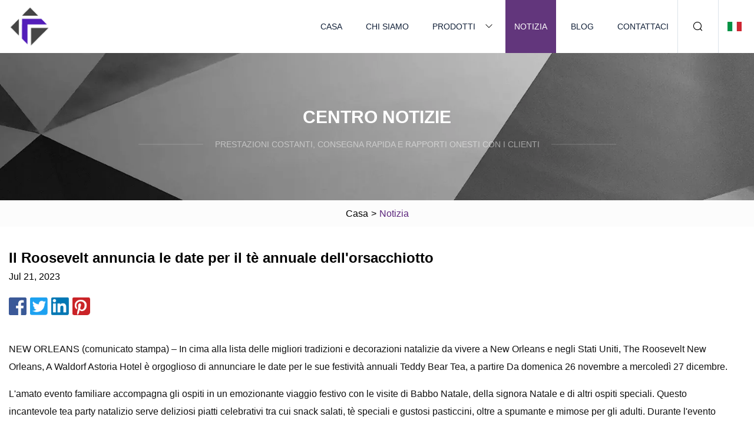

--- FILE ---
content_type: text/html; charset=utf-8
request_url: https://it.maoxin-hk.com/news/the-roosevelt-announces-dates-for-annual-teddy-bear-tea.htm
body_size: 4248
content:
<!doctype html>
<html lang="it">
<head>
<meta charset="utf-8" />
<title>Il Roosevelt annuncia le date per il tè annuale dell'orsacchiotto | Tè nero di Chengdu Co., Ltd</title>
<meta name="description" content="Il Roosevelt annuncia le date per il tè annuale dell'orsacchiotto" />
<meta name="keywords" content="Il Roosevelt annuncia le date per il tè annuale dell'orsacchiotto" />
<meta name="viewport" content="width=device-width, initial-scale=1.0" />
<meta name="application-name" content="Tè nero di Chengdu Co., Ltd" />
<meta name="twitter:card" content="summary" />
<meta name="twitter:title" content="Il Roosevelt annuncia le date per il tè annuale dell'orsacchiotto | Tè nero di Chengdu Co., Ltd" />
<meta name="twitter:description" content="Il Roosevelt annuncia le date per il tè annuale dell'orsacchiotto" />
<meta name="twitter:image" content="https://it.maoxin-hk.com/uploadimg/logo80054.png" />
<meta http-equiv="X-UA-Compatible" content="IE=edge" />
<meta property="og:site_name" content="Tè nero di Chengdu Co., Ltd" />
<meta property="og:type" content="article" />
<meta property="og:title" content="Il Roosevelt annuncia le date per il tè annuale dell'orsacchiotto | Tè nero di Chengdu Co., Ltd" />
<meta property="og:description" content="Il Roosevelt annuncia le date per il tè annuale dell'orsacchiotto" />
<meta property="og:url" content="https://it.maoxin-hk.com/news/the-roosevelt-announces-dates-for-annual-teddy-bear-tea.htm" />
<meta property="og:image" content="https://it.maoxin-hk.com/uploadimg/logo80054.png" />
<link href="https://it.maoxin-hk.com/news/the-roosevelt-announces-dates-for-annual-teddy-bear-tea.htm" rel="canonical" />
<link href="https://it.maoxin-hk.com/uploadimg/ico80054.png" rel="shortcut icon" type="image/x-icon" />
<link href="https://it.maoxin-hk.com/themes/astra/toast.css" rel="stylesheet" />
<link href="https://it.maoxin-hk.com/themes/astra/purple/style.css" rel="stylesheet" />
<link href="https://it.maoxin-hk.com/themes/astra/purple/page.css" rel="stylesheet" />
<script type="application/ld+json">
[{
"@context": "https://schema.org/",
"@type": "BreadcrumbList",
"itemListElement": [{
"@type": "ListItem",
"name": "Casa",
"position": 1,
"item": "https://it.maoxin-hk.com/"},{
"@type": "ListItem",
"name": "Notizia",
"position": 2,
"item": "https://it.maoxin-hk.com/news.htm"},{
"@type": "ListItem",
"name": "Il Roosevelt annuncia le date per il tè annuale dell'orsacchiotto",
"position": 3,
"item": "https://it.maoxin-hk.com/news/the-roosevelt-announces-dates-for-annual-teddy-bear-tea.htm"}]},{
"@context": "http://schema.org",
"@type": "NewsArticle",
"mainEntityOfPage": {
"@type": "WebPage",
"@id": "https://it.maoxin-hk.com/news/the-roosevelt-announces-dates-for-annual-teddy-bear-tea.htm"},
"headline": "Tè nero di Chengdu Co., Ltd",
"image": {
"@type": "ImageObject",
"url": "https://it.maoxin-hk.com"},
"datePublished": "7/21/2023 12:00:00 AM",
"dateModified": "7/21/2023 12:00:00 AM",
"author": {
"@type": "Organization",
"name": "Tè nero di Chengdu Co., Ltd",
"url": "https://it.maoxin-hk.com/"},
"publisher": {
"@type": "Organization",
"name": "it.maoxin-hk.com",
"logo": {
"@type": "ImageObject",
"url": "https://it.maoxin-hk.com/uploadimg/logo80054.png"}},
"description": "Il Roosevelt annuncia le date per il tè annuale dell'orsacchiotto"
}]
</script>
<script type="text/javascript" src="//info.53hu.net/traffic.js?id=08a984h6ak"></script>
</head>
<body class="index">
<!-- header -->
<header>
  <div class="container">
    <div class="head-logo"><a href="https://it.maoxin-hk.com/" title="Tè nero di Chengdu Co., Ltd"><img src="/uploadimg/logo80054.png" width="70" height="70" alt="Tè nero di Chengdu Co., Ltd"><span>Tè nero di Chengdu Co., Ltd</span></a></div>
    <div class="menu-btn"><em></em><em></em><em></em></div>
    <div class="head-content">
      <nav class="nav">
        <ul>
          <li><a href="https://it.maoxin-hk.com/">Casa</a></li>
          <li><a href="https://it.maoxin-hk.com/about-us.htm">Chi siamo</a></li>
          <li><a href="https://it.maoxin-hk.com/products.htm">Prodotti</a><em class="iconfont icon-xiangxia"></em>
            <ul class="submenu">
              <li><a href="https://it.maoxin-hk.com/black-tea.htm">Tè nero</a></li>
              <li><a href="https://it.maoxin-hk.com/special-tea.htm">Tè speciale</a></li>
              <li><a href="https://it.maoxin-hk.com/chunmee-green-tea.htm">Tè verde Chunmee</a></li>
              <li><a href="https://it.maoxin-hk.com/gunpowder-green-tea.htm">Tè verde polvere da sparo</a></li>
              <li><a href="https://it.maoxin-hk.com/tea-powder.htm">Polvere di tè</a></li>
              <li><a href="https://it.maoxin-hk.com/oolong-tea.htm">Té oolong</a></li>
              <li><a href="https://it.maoxin-hk.com/herbal-tea.htm">Tè alle erbe</a></li>
              <li><a href="https://it.maoxin-hk.com/premium-green-tea.htm">Tè verde premium</a></li>
              <li><a href="https://it.maoxin-hk.com/gunpowder-tea-3505.htm">Tè alla polvere da sparo 3505</a></li>
              <li><a href="https://it.maoxin-hk.com/chunmee-green-tea-41022.htm">Tè verde Chunmee 41022</a></li>
            </ul>
          </li>
          <li class="active"><a href="https://it.maoxin-hk.com/news.htm">Notizia</a></li>
          <li><a href="https://it.maoxin-hk.com/blog.htm">Blog</a></li>
          <li><a href="https://it.maoxin-hk.com/contact-us.htm">Contattaci</a></li>
        </ul>
      </nav>
      <div class="head-search"><em class="iconfont icon-sousuo"></em></div>
      <div class="search-input">
        <input type="text" placeholder="Keyword" id="txtSearch" autocomplete="off">
        <div class="search-btn" onclick="SearchProBtn()"><em class="iconfont icon-sousuo" aria-hidden="true"></em></div>
      </div>
      <div class="languagelist">
        <div title="Language" class="languagelist-icon"><span>Language</span></div>
        <div class="languagelist-drop"><span class="languagelist-arrow"></span>
          <ul class="languagelist-wrap">
                            <li class="languagelist-active"><a href="https://it.maoxin-hk.com/news/the-roosevelt-announces-dates-for-annual-teddy-bear-tea.htm"><img src="/themes/astra/images/language/it.png" width="24" height="16" alt="Italiano" title="it">Italiano </a></li>
                                    <li>
                                        <a href="https://www.maoxin-hk.com/news/the-roosevelt-announces-dates-for-annual-teddy-bear-tea.htm">
                                            <img src="/themes/astra/images/language/en.png" width="24" height="16" alt="English" title="en">
                                            English
                                        </a>
                                    </li>
                                    <li>
                                        <a href="https://fr.maoxin-hk.com/news/the-roosevelt-announces-dates-for-annual-teddy-bear-tea.htm">
                                            <img src="/themes/astra/images/language/fr.png" width="24" height="16" alt="Français" title="fr">
                                            Français
                                        </a>
                                    </li>
                                    <li>
                                        <a href="https://de.maoxin-hk.com/news/the-roosevelt-announces-dates-for-annual-teddy-bear-tea.htm">
                                            <img src="/themes/astra/images/language/de.png" width="24" height="16" alt="Deutsch" title="de">
                                            Deutsch
                                        </a>
                                    </li>
                                    <li>
                                        <a href="https://es.maoxin-hk.com/news/the-roosevelt-announces-dates-for-annual-teddy-bear-tea.htm">
                                            <img src="/themes/astra/images/language/es.png" width="24" height="16" alt="Español" title="es">
                                            Español
                                        </a>
                                    </li>
                                    <li>
                                        <a href="https://pt.maoxin-hk.com/news/the-roosevelt-announces-dates-for-annual-teddy-bear-tea.htm">
                                            <img src="/themes/astra/images/language/pt.png" width="24" height="16" alt="Português" title="pt">
                                            Português
                                        </a>
                                    </li>
                                    <li>
                                        <a href="https://ja.maoxin-hk.com/news/the-roosevelt-announces-dates-for-annual-teddy-bear-tea.htm"><img src="/themes/astra/images/language/ja.png" width="24" height="16" alt="日本語" title="ja"> 日本語</a>
                                    </li>
                                    <li>
                                        <a href="https://ko.maoxin-hk.com/news/the-roosevelt-announces-dates-for-annual-teddy-bear-tea.htm"><img src="/themes/astra/images/language/ko.png" width="24" height="16" alt="한국어" title="ko"> 한국어</a>
                                    </li>
                                    <li>
                                        <a href="https://ru.maoxin-hk.com/news/the-roosevelt-announces-dates-for-annual-teddy-bear-tea.htm"><img src="/themes/astra/images/language/ru.png" width="24" height="16" alt="Русский" title="ru"> Русский</a>
                                    </li>
                           
          </ul>
        </div>
      </div>
    </div>
  </div>
</header>
<main>
  <div class="inner-banner"><img src="/themes/astra/images/inner-banner.webp" alt="banner">
    <div class="inner-content">
      <div class="inner-title">Centro notizie</div>
      <div class="inner-des"><em></em><span>Prestazioni costanti, consegna rapida e rapporti onesti con i clienti</span><em></em></div>
    </div>
  </div>
  <div class="page-breadcrumbs"><a href="https://it.maoxin-hk.com/">Casa</a> > <span>Notizia</span></div>
  <div class="page-main page-news">
    <div class="container">
      <div class="page-content">
        <h1 class="newsdetails-title">Il Roosevelt annuncia le date per il tè annuale dell'orsacchiotto </h1>
        <div class="newsdetails-date">Jul 21, 2023</div>
        <div class="sharewrap"></div>
        <div class="newsdetails-content">
          <article><p>NEW ORLEANS (comunicato stampa) – In cima alla lista delle migliori tradizioni e decorazioni natalizie da vivere a New Orleans e negli Stati Uniti, The Roosevelt New Orleans, A Waldorf Astoria Hotel è orgoglioso di annunciare le date per le sue festività annuali Teddy Bear Tea, a partire Da domenica 26 novembre a mercoledì 27 dicembre.</p><p> L'amato evento familiare accompagna gli ospiti in un emozionante viaggio festivo con le visite di Babbo Natale, della signora Natale e di altri ospiti speciali.  Questo incantevole tea party natalizio serve deliziosi piatti celebrativi tra cui snack salati, tè speciali e gustosi pasticcini, oltre a spumante e mimose per gli adulti.  Durante l'evento sarà possibile acquistare le foto con Babbo Natale;  La signora Claus condividerà alcune delle sue storie natalizie preferite;  e visitatori speciali del Polo Nord sfileranno nella sala da ballo, visitando i bambini.  Ogni bambino partirà con l'adorato orsacchiotto Roosevelt, che è stato collezionato da generazioni di ospiti e simboleggia gli inestimabili ricordi di un vero Natale a New Orleans.</p><p> Quest'anno Babbo Natale e i suoi elfi sono al lavoro per preparare questo evento popolare per deliziare e ispirare i bambini di tutte le età.  Le date e gli orari di ciascun posto a sedere del Teddy Bear Tea sono i seguenti:</p><p> I posti a sedere riservati generali hanno un prezzo di $ 72 più tasse e mance per i bambini dai 3 ai 10 anni e $ 95 per adulti e bambini di età superiore a 11 anni. I posti riservati VIP limitati includono flute di champagne Roosevelt per adulti, una foto commemorativa per famiglia e posti a sedere premium vicino al palco .  I posti VIP sono disponibili per $ 103 più tasse e mance per i bambini dai 3 ai 10 anni e $ 126 per gli adulti e i bambini di età superiore a 11 anni. Per coloro che sono interessati a un'esperienza premium con il Teddy Bear Tea, The Roosevelt New Orleans offre il pacchetto Golden Table, che prevede posti a sedere di prima qualità davanti e al centro accanto al palco per 10 persone, offerte migliorate di cibo e champagne e ricordi per bambini e adulti.  Inoltre Babbo Natale e tutti i suoi personaggi festivi visiteranno personalmente il tavolo e firmeranno i libri delle vacanze per i bambini.  Il prezzo per questo pacchetto esclusivo è di $ 1.800 più tasse e mance per tavolo.</p><p><strong>Le prenotazioni possono essere effettuate online facendo clic qui o chiamando la Roosevelt's Holiday Line al numero (504) 335-3129.</strong></p><p><strong>Per addolcire l'esperienza con un soggiorno esclusivo al The Roosevelt New Orleans, visita il sito web del The Roosevelt o chiama il numero (504) 648-1200.</strong></p><p>Biglietto in omaggio per i New Orleans Saints</p><p>Vinci 6 biglietti per la partita casalinga del 13 agosto contro i Kansas City Chiefs</p><p>Diventa partner della rivista New Orleans Magazine...</p><strong>Le prenotazioni possono essere effettuate online facendo clic qui o chiamando la Roosevelt's Holiday Line al numero (504) 335-3129.</strong><strong>Per addolcire l'esperienza con un soggiorno esclusivo al The Roosevelt New Orleans, visita il sito web del The Roosevelt o chiama il numero (504) 648-1200.</strong></article>
        </div>
        <div class="pagelink">
          <div class="pagelink-item"><a href="/news/4-recommendations-for-loose-leaf-tea-from-local-shops.htm" title="4 consigli per il tè sfuso in negozi locali"><em></em><span>Precedenti</span></a></div>
          <div class="backlist"><a href="/news.htm"><em class="iconfont icon-caidan"></em><span>Torna alla lista</span></a></div>
          <div class="pagelink-item"><a href="/news/5-amruttulyas-to-understand-a-punekars-love-for-tea.htm" title="5 'amruttulyas' per comprendere l'amore di Punekar per il tè"><em></em><span>Prossimo</span></a></div>
        </div>
      </div>
    </div>
  </div>
</main>
 
<!-- footer -->
<footer>
  <div class="container">
    <div class="foot-item">
      <div class="foot-title">Navigazione</div>
      <ul>
        <li><a href="https://it.maoxin-hk.com/">Casa</a></li>
        <li><a href="https://it.maoxin-hk.com/about-us.htm">Chi siamo</a></li>
        <li><a href="https://it.maoxin-hk.com/products.htm">Prodotti</a></li>
        <li><a href="https://it.maoxin-hk.com/news.htm">Notizia</a></li>
        <li><a href="https://it.maoxin-hk.com/blog.htm">Blog</a></li>
        <li><a href="https://it.maoxin-hk.com/contact-us.htm">Contattaci</a></li>
        <li><a href="https://it.maoxin-hk.com/sitemap.xml">Mappa del sito</a></li>
        <li><a href="https://it.maoxin-hk.com/privacy-policy.htm">Privacy Policy</a></li>
      </ul>
    </div>
    <div class="foot-item foot-company">
      <div class="foot-title">Azienda partner</div>
      <ul>
<li><a href="http://it.naikos-adhesive-tapes.com/" target="_blank">Naikos (Xiamen) Nastro adesivo Co., Ltd</a></li><li><a href="http://it.sxtopmetals.com/" target="_blank">Shanxi  Superiore  Metallo  Co.,  srl</a></li><li><a href="https://it.cuigufoods.com/" target="_blank">Jiangsu  Cuigu  Cibo  Co., Ltd</a></li><li><a href="https://it.indoorplantswholesale.com/" target="_blank">Cina  Xiamen  Roommu  Orticoltura  Co.,  Ltd.</a></li><li><a href="https://it.ybttitanium.com/" target="_blank">Baoji  Yibaite  Nuovo  Materiale  Tecnologia  Co.,  Ltd.</a></li><li><a href="https://it.hxinvestmentcasting.com/" target="_blank">Zaozhuang  Hengxin  Investimenti  Casting  Co.,  Ltd</a></li><li><a href="https://it.qixingcnc.com/" target="_blank">Hubei  Qixing  Jingchuang  Intelligente  Attrezzatura  Co.,  Ltd</a></li>      </ul>
    </div>
    <div class="foot-share"><a href="https://it.maoxin-hk.com/" rel="nofollow" title="facebook"><em class="iconfont icon-facebook"></em></a><a href="https://it.maoxin-hk.com/" rel="nofollow" title="linkedin"><em class="iconfont icon-linkedin"></em></a><a href="https://it.maoxin-hk.com/" rel="nofollow" title="twitter"><em class="iconfont icon-twitter-fill"></em></a><a href="https://it.maoxin-hk.com/" rel="nofollow" title="youtube"><em class="iconfont icon-youtube"></em></a><a href="https://it.maoxin-hk.com/" rel="nofollow" title="instagram"><em class="iconfont icon-instagram"></em></a><a href="https://it.maoxin-hk.com/" rel="nofollow" title="TikTok"><em class="iconfont icon-icon_TikTok"></em></a></div>
    <div class="foot-copyright">
      <p>Copyright &copy; it.maoxin-hk.com, tutti i diritti riservati.&nbsp;&nbsp;&nbsp;<a href="/cdn-cgi/l/email-protection#ec9f848d9b82ac818d83948582c18487c28f8381" target="_blank"><span class="__cf_email__" data-cfemail="e2918a83958ca28f838d9a8b8ccf8a89cc818d8f">[email&#160;protected]</span></a></p>
    </div>
  </div>
  <div class="gotop"><span>TOP</span></div>
</footer>
 
<!-- script --> 
<script data-cfasync="false" src="/cdn-cgi/scripts/5c5dd728/cloudflare-static/email-decode.min.js"></script><script src="https://it.maoxin-hk.com/themes/astra/js/jquery3.6.1.js"></script>
<script src="https://it.maoxin-hk.com/themes/astra/js/vanilla-lazyload.js"></script>
<script src="https://it.maoxin-hk.com/themes/astra/js/style.js"></script>
<script src="https://it.maoxin-hk.com/themes/astra/js/page.js"></script>
<script src="https://it.maoxin-hk.com/themes/astra/js/toast.js"></script>
<script src="https://it.maoxin-hk.com/themes/astra/js/share.js"></script>
<script src="https://platform-api.sharethis.com/js/sharethis.js#property=5eec0fd89a302d0012ac463a&product=sop" type="text/javascript" async></script>
<script defer src="https://static.cloudflareinsights.com/beacon.min.js/vcd15cbe7772f49c399c6a5babf22c1241717689176015" integrity="sha512-ZpsOmlRQV6y907TI0dKBHq9Md29nnaEIPlkf84rnaERnq6zvWvPUqr2ft8M1aS28oN72PdrCzSjY4U6VaAw1EQ==" data-cf-beacon='{"version":"2024.11.0","token":"75b06e7da8a5408fb1cadde44b64b780","r":1,"server_timing":{"name":{"cfCacheStatus":true,"cfEdge":true,"cfExtPri":true,"cfL4":true,"cfOrigin":true,"cfSpeedBrain":true},"location_startswith":null}}' crossorigin="anonymous"></script>
</body>
</html>
